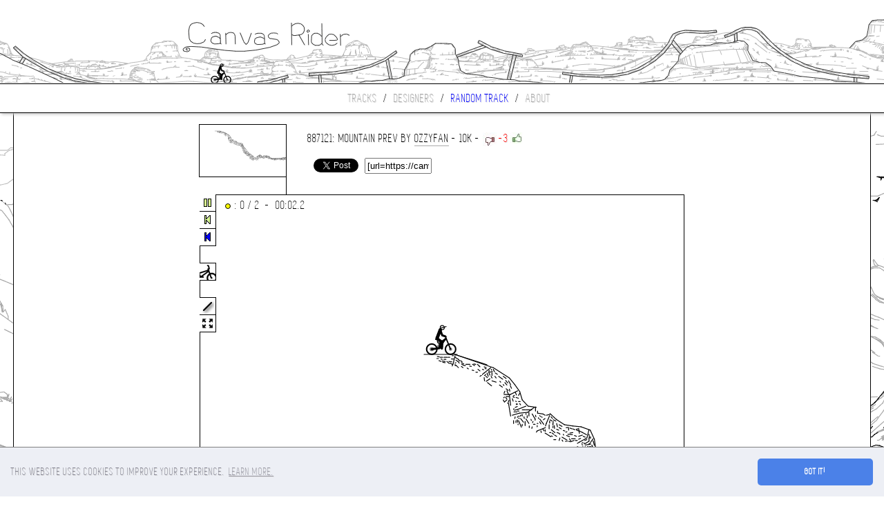

--- FILE ---
content_type: text/html; charset=UTF-8
request_url: https://canvasrider.com/js/load.php
body_size: 9734
content:
-18 1i 18 1i,-5 1s -9 1s,-3 1o -8 1n,-1 1p 5 1p,1 23 -4 21,3g 2b 12 1i 3v 2i 56 3b 5j 3r 5v 4c 65 50 6j 5f 77 5i,13 1l u 29 s 2e,13 1p 1b 1u 1e 22,13 26 15 26,1b 2i 16 2d 13 2d,13 2c 13 29,15 20 1a 23 1d 27,v 1t q 1t,r 24 k 23,s 2a n 27,g 1p 8 1p,d 1u 8 1u,b 26 5 25,b 23 4 22,1 1t 4 1u,i 1p m 1p,f 23 l 28,s 1l v 1l,1g 21 1k 24,1i 26 1o 29,1i 2f 1m 2i,1j 2a 1p 2d,1q 2d 1s 2d,1t 2a 27 2a,2d 2a 2i 2d,2g 29 2l 2a,2p 2a 2t 2e 2v 2g,2q 2m 2v 2q,2p 2t 2l 2t,2g 2p 2c 2o,23 2l 20 2j,26 2e 2a 2f,39 2v 2v 37,3p 2i 39 2v,3b 2k 3e 2l,3e 2i 39 2g,38 2n 34 2m,3q 2m 3r 2o,3l 2o 3l 2t,3k 2t 3n 34,3g 2v 3j 37,3d 33 3a 35,3s 35 3s 2u,3n 2t 3t 2r,3v 2m 42 2s,49 32 44 2v,5q 4a 58 4j 4p 4j,6e 5f 5q 5n 5i 5p,6i 5u 5u 60 5d 65,3d 37 3h 3a,39 3a 3a 3i,3q 37 3s 3b,43 37 46 3b,4c 37 4m 3e,3s 3i 46 3l,3h 3m 3r 3u,3e 3j 3n 3d,4f 3j 4h 3l,4t 3h 52 3n,4r 3m 50 3s,4e 3s 4l 41,4n 3r 4p 3t,4n 37 4u 3c,54 3i 59 3r,5k 4d 5n 4k,58 3t 5b 44,56 46 57 4b,50 4a 54 4j,4r 4b 4p 4g,4u 45 53 49,56 4k 59 5d,5d 4t 5f 53,5l 53 5n 54,5s 54 60 54,5s 4s 5m 4q,5i 4q 5f 4p,5f 4n 5i 4l,5v 4g 5s 4l,4t 4q 50 4u,50 50 4q 55 4n 50,4o 4r 4q 4p,4u 4o 55 4o,55 51 52 59,54 59 59 67,5n 59 5n 5b 5q 5a,5v 59 61 5c,5p 5g 5k 5i,5h 5l 5g 5n,5t 5r 5q 5r,5o 5t 5l 5t,5j 5t 5h 5t,65 5o 6c 5o,5p 6a 5s 67,65 67 65 63,62 65 5v 68,5s 6i 63 72,5g 6i 5g 6p,5s 6c 5u 6d,61 6d 68 6m,65 6v 65 6r,5r 6s 5r 6q,5m 6n 5m 6i,5q 6m 5p 6g,5j 6d 5k 69,88 61 8n 6f 9b 6s 9v 6v aj 71 b9 79 bj 7v bm 8j c7 90 ck 9h d3 a3 dd ap du b6 eg bn f2 c3 fm cj g7 cv gh dm hh de i5 cs in ci j8 c6,88 63 7v 65,7s 65 7n 62 7a 60 7a 5r,75 5r 75 5h,72 5i 6i 5u,87 66 7v 6p 7t 6v,6e 5o 6s 5o,6l 5u 6l 67,6e 61 6e 63,6h 66 6h 6b,6t 62 74 6e 74 6h,76 69 75 65,7f 66 7h 68,7t 73 79 7b 77 7e,6e 6e 6l 6p,70 6r 74 6r,7f 6e 7p 6r,79 6u 79 71,7c 6d 7c 6b,7j 68 7l 6a,7b 6p 79 6p,6q 6f 6r 6i,6m 6v 6m 73,6s 75 6t 71,6u 6n 6v 6k,6a 6d 69 68,6c 6k 6c 6u,7f 6l 7i 6q,7o 6g 7s 6d,88 6g 8d 6j,87 6j 87 6o,86 6s 86 76,8i 6u 8j 75,8f 73 8f 70,8f 6t 8f 6p 8g 6k,8o 6p 8q 71,7s 78 7t 7c,7i 7b 7j 7f,7q 7b 7n 77,8b 78 8k 7f,8o 77 8t 79,8u 73 93 76,98 7a 9c 7b,8u 6s 95 70,8m 6j 8g 6g,8e 6d 8a 68,98 7j 99 7l,7s 7g 8a 7p,8e 7o 8b 7n,87 7f 8a 7f,8d 7g 8h 7j,8j 7l 8o 7o,95 7q 9h 81,8p 7f 8s 7g,8t 7g 90 7j,90 7s 8u 82,8m 80 8h 80,97 84 95 81,b6 78 b1 7s af 86 aa 89,bl 8j bb 97 as 9a,bt 90 bi 9h b4 9k,9f 73 9l 73,9o 74 9t 76,9v 76 a4 78,a8 79 ad 7b,af 7b al 7e b0 7k,af 7h ad 75,ac 76 a7 77,9v 7f 9o 7g,9l 75 9l 79,a3 7m a8 7o,am 7l ad 7o,a5 7u 9s 7u,9n 7p 9g 7m,9e 7e 9h 7d,9u 7k 9j 7j,9q 83 9n 7u,9d 84 9i 84,9l 84 9o 85,9q 85 a2 82,a5 82 aa 82,ad 7v ai 7t,ao 7o at 7q,aq 88 ar 8a,as 8a b6 84 b6 7s,b6 7j b7 7q b7 7s,ba 86 bg 7u,bb 8h b7 8h,av 8s at 8h,aa 8h al 8m,ak 8s al 90,an 8m an 8h,an 8d al 8c,al 89 an 87,as 82 b1 80,ba 88 b6 8a,b3 8h b6 8k,b6 8l b3 8h,at 8d b3 8c,b4 8c ba 8b,bd 8d be 8h,ba 7t ba 7p,b3 90 b5 8t,b7 8q ba 8o,be 8l be 8f,bj 8e bg 83,b5 9b b8 9e,bf 9c bd 97,bg 94 bh 91,bj 91 bm 91,bm 8u bm 8q,c3 98 cg 9i,bp 91 bu 91,c1 91 c3 91,cl b5 c1 b8 bn ba,cj a0 c1 aa be ai bb ai,bv 9o bv 9r,bt 9u bb 9t,bd 9t bg 9t,bj 9o bk 9k bv 9d,c0 9d c4 9e,c4 9h c4 9l,b6 a6 bf a7,bj a4 bl a4 cc a7,cc a2 cc 9v,c9 9r c9 9p,c9 9k c7 9h,c6 aj cb ao,ce ao cj ao,cf b1 c9 b1,c2 b0 bh ap,bs ba c1 b1,bm b3 bj b3,c7 a9 c5 ac,c0 ai c0 al,bp am bn ak,c2 aq c7 as,ca as cc as,cd aj cd ag,cf ad cf ab,cb bf c9 be,cf bc ch ba,cm bo cf br,ch bh cf bj,ce bo cb bq,ca bo c5 bl,c3 bg c3 bb,c7 bj ca bk,d7 ar cl b5,ed bu e3 cg de cj d2 cq,cg 9k cg 9n,cj a8 cl a9 ci ag,ck an cn al,ct aj cu an cr ar,ci au cj b1,d3 b3 d4 b5,d4 b3 d6 b6,d0 b8 cr b8,cr bb cr bf,cv bf d1 bf,d1 bb cv bb,cj bc cj bf,cn b9 cp b7,d1 b2 d2 b0,d9 b3 da b5,d6 bc d8 bd,dc bd dd b8,dd bj di bh,dh bd dh bb,d7 bm d5 br,cv br cr bo,ch br cm c0,cq bo cp bh,cu bj d1 bj,d2 bn d2 bq,d1 c0 cq c4,cp bq cp bu,ci bm ci bk,cl bi cq ba,da as df av,dl b6 dm b8,dp bd ds bu,dt bn e1 bi,e0 bh e0 bf,dt b8 dr b9,dk bl dk bp,dl bi dl bg,dn bs dn bv,de c5 dc c6,dc c3 dc bt,dd bq de bo df br,di c0 dk c3,dk c5 dh c5,d9 ca d6 c9,d6 c7 d6 c4,cv c5 d0 c9,d4 c1 d6 bv,d1 cd d3 cg,dh ca dn ca,dn cb du cd,e0 c5 e3 bu,e4 bv e3 c5,dq c5 du c0,ed bu e3 cg ed bu,e3 c9 e6 c9,ed ca ei cf,eg c3 eh c6,ei c3 ek c3,ek c4 en c6 en c2,eq cd es cf f1 cf,f3 cb eu c8,em cf en ch,e9 cd eb cg,g6 d2 fg d6 es db ed dg,fs e7 fg em,em cl ei cn,ed cj ea cl,eg ck ek ci,f1 cj f1 cl,f5 cj f6 cg,er co er cr,es ck eq ck,e2 cj e4 cn,e7 co e9 cq,ee cr ef ct,eb cu e8 cu,ds cr dq ct,dt ct dv ct,dm cm df cm,dg cq dh cs,ds cm dv cm,e4 d1 e9 d5,er d5 es d3,el d3 el d1,en cq ep cu,ef d3 eg d6,ep d7 el d6,f0 cv f5 ct,f5 cu f6 d2,fa cv ff cu,fh cu fp d0,fh cn fc ck,fa cm fb cu,fe db f8 df,f9 dg fa dm,fd ds f9 dv,f9 e0 f5 dv,f3 dp f3 dk,fh dl fg dr,f8 e8 fe e5,f7 dp f6 ds,f0 dt f0 dm,f5 de f1 dg,em di el dk,el dn em dq,ef dt el e5,eq e6 eq e8,eq du eq do,es dl eu dg,f2 ea ev e3,f7 eb f8 ed,fe ea fe ei,gd do fs e7,hj dm i0 e9 i7 ep,fl cq fr ct,g4 d9 g4 df,g0 df ft de,ft dc fq db,fo db fm dd,fl de fl dh,fl dj fm dl,fs dr fl e1,fp do fr dn,fs dn fu dm,g1 dn g4 dp,g9 db g9 d8,fk dm fk dp,fn e6 fl e7,fs dv g0 e1,ge ds gg dv,gb e3 g9 e7 g8 ec,ge e3 gg ea,g5 e8 g2 ec,g7 e4 g8 e0,fv ea fr eh,ft em g0 f0,g0 ej g4 ej,g4 en g5 ep,g5 eo g9 el,g8 ee gc ef,gg ef gh ei,gk ee gn eb,gk e3 gp e1,gt e0 gu e2,gn dr gt dp,h1 dp hh dp,hd ds hd e1,h8 e1 h8 e3,h9 e4 hb e6,h6 e9 h8 eb,h1 e5 h5 e1,h2 ea h2 ef,gr ei gt ek,h3 ek h6 en,h9 ei he eg,hl eb ho ed,ho eo hq ep,hn ek hk ei,hi en hi es,hq e7 hm e4,ht e9 hv ed,i0 dd if d7,ia dk i1 dl,io dq ii du,ig du ig dr,ii di il dg,im dh ip dj,if cu ic d0,ii d1 ij d6,if dh i9 dh,i7 dq i6 dv,ia e2 id e8,ii e6 im e1,ip d5 in cu,in cr iq ck,ii co ig cr,ia cv i9 d2,i0 d7 hs dd,i3 d8 i3 d3,i3 d4 ia d4,if d4 ig d8,hv dg hs dk,ht dp hv dt i1 e0,i7 ec i6 e8,jt cm j8 cb,m3 cm lh cr l0 cm k4 d7 jt d0 jt cm,j5 cg j5 d4 j7 do,k6 d7 kk dm ku e2,ll ct m1 de m9 dr,iq cp iq cv,iq d0 is d5 io db,iv dd j0 d9,j0 ch j0 cp,j5 e0 j5 ds,is ds it dn,j6 dj j1 dh,ir df ir da,j2 ct iv cs,iv d1 j3 d4,ir ck iu cn,j9 ci jk cn,jo cr jo cu,jc ct jg d0,jj d2 jn d5,jo d5 jq d6,jc d7 jh db,jm dc jq dc,jt dc k0 df,k7 di k9 dk,jj dl jh dj,js dj jv dm,k0 dm k1 di,jf df jb dd,jj cr jf cq,jm d0 jq d2,k3 dc k0 d9,k5 db k7 dd,ke do kb dn,ka dn k6 dn,jm dq jl dl,jq do jm dh,jd dp jd dk,je dm ji dq,kl dt ke dt,kg do ke dl,kd d6 kg d8,kj dc kl dg,kr dm ko dj,ku dq l1 du,kk d5 kn d3,kq d3 ku d3,ku d8 ku de,ks de kp da,kv dg l5 dj,l8 dg l4 da,l4 d4 l4 cu,la d5 la de,li df lk d7,ld de ld dl,l5 do lb dq lh dm,lm dm lq di,lp dc lm d7,li d1 ld ct,l9 ct l4 cs,kv cs kq cu,lo cs lt cv,lr d4 m5 d4,n5 ct nl dc o6 do p7 dt ss dq tv dh 113 dj,n8 d2 n5 d0 m3 cm,n4 d6 n4 dq n5 e7,o5 dq o2 ee,lv dn lt dj,lt d1 m2 d2,m2 d6 m5 d9,m5 cu me d2,mh d5 mg d7,mf d6 ma d5,ma d6 ma d9,ma da mf dd,mk d8 ml d5,mh d0 me cu,m9 cs m2 cq,ml ct mq d1,mt d1 mt d4,mt da mr de,mp dg mm dj,mv dl ms dr,ma dn m7 dj,m5 dc md dj,mi dh mj dd,mp d8 mt d7,mf dm mk do,mo do mr du,n8 d7 na da,nb df nd dj,nc d7 ne da,nf db ng de,na de n5 dd,n7 dj n9 dr,nb ds ng dt,ng do ni dm,ni dn nl ds,nm dt nn e2,nr e3 nv dv,nq ds nn dn,o5 dq nv dq,o0 e5 nq e6,n9 e6 nd e6,nd e5 na e1,ng e2 nj e1,n6 dv n9 du,nb do ng dm,nj dj ni dg,oa dt od e0,ob e2 o9 e5,o8 eb ob eb,o7 e8 od e8,og e2 p3 e2,om eb or eb,on e6 ov e4,oq eh ok eh,or ef ot ef,ot ec on e8,oh e6 oe e3,oe dv oi dv,om e8 od ee,pp dv pl ej pi eo,p1 eb p4 e6,p2 e4 p9 e4,pa e3 pf e3,pf e4 pf eb,pe eb pa ed,pf ei ph en,p7 ej p2 eh,pf e5 pd dt,pe dv pl e7,pu dv q9 e5,q2 e6 pu e9,q1 ee q5 eg,qe eb qj e6,q9 ee q6 e8,q6 e9 q0 ed,pm el pl er,ps eo pq eg,pp ed pq e9,pq e8 pv e5,ps e2 q1 e3,q6 dv qa e0,qe e0 qd e5,qc e5 qc e9,qi e3 qk dv,qo e2 qm e2,qn e3 qp e6,qt e2 qu dv,r0 e0 r3 e3,r0 e6 qu e9,ql ee qh ee,qk eb qo ea,qf ef qb eh,q5 ek q2 en,pv ek pu ei,qa el q9 eo,qq ef qn eh,qj el qh en,qh ek qd en,r6 e6 rh e3,rb e2 r7 e0,r4 e6 r3 e9,qv ef qv eh,r1 ed r0 ea,rj e0 rq e3,rl e8 rf ea,r9 ea r9 ee,rj eg rm ee,rr ed rv ea,s0 e3 s5 e3,ru ec s3 eg,rt du ru e1,rv e1 s7 dt,s9 e5 s2 e7,rg ef rb ei,r4 ek r4 ef,st dq sf ea s7 eo,tr dj tp e7 tm er tk eu,s7 e3 sa e1,s9 e8 s6 eb,se du sh e2,t1 ds t4 dv,t6 dv tc ds te e1,tb e1 t6 e5 t0 e5,st e3 ss e0,ss dv t1 e2,sr e4 so e8,sn ec sl ef,sf ej sf en,sj eg si ec,sq ea sr ef,sn ei sq el,st el st eh,st ec sv e9,t1 ec t3 ed,t0 eg t2 ei,t5 ei t6 ed,t2 e8 t7 e8,t8 e8 t9 ea,ta ec tb ef,t9 eh t9 ej,tf ej tg ef tj ed th e8,te e8 ti e4,tj du tg do,tk e2 to e2,tm dq tl dn,u1 dl u4 dm,u5 do ua ds,uc do uf dp,ul do uo do,ug do ui dp,u4 e0 u4 e5,u0 dt u7 du,u1 e2 tv e7,tv do u2 dq,ug dl uc dl,un dk ut dm,uv dm v2 dn,us dp ur du,v1 dt v7 dv,v6 dr v0 dp,v6 dm vd dn,ue e0 ue el,ue e7 un e1,u4 ec u2 e9,u1 ek tu eo,tu ef u4 ef,u6 e6 u9 e8,u9 e4 ua e0,ud du ui ds,um dr up dt,ue e8 up el,uv e2 vj e3 vj en uv eo uv e4 uv e2,112 dl 10q e9 10j ek,ve dn vd dq,vd dr vg dr,vi dn vo dm vv ds,vv dr 105 dr,107 dm 10b dm,10g do 10n du,10o dp 10r dm,10l do 10j dm,v9 do va dt,vj dp vm dq,vm dr vq ds,vu dv 103 dv,104 en 104 e3 vt e3 vt eb 103 eb vr en,109 el 10j dt,10j du 10l ed 10r dr,107 dt 10a e0,10c du 10b dq,10a e8 108 ed,102 er 105 eu##G 10m bv -8e,T 10v cp,G 10v cp -8e,G 10c dc -8e,B 14v fj -73,B 15e fd -6n,B 14n fo -7a,B 13l ih -9m,B 13l hm -87,B 13q h5 -7j,B 143 gt -88,B 149 g4 -85,B 15e jp -b1,B 14d jk -ak,B 13v j8 -a9,B 15e k5 -ao,B 14e k7 -ag,G 16m bo -5k,G 16p bq -5k,G 173 c9 -5k,B 16f bo -5k,B 173 cc -5k,B 165 c5 -5k,B 173 c7 -5k,B 15m c5 -5k,B 15q c7 -5k,G 162 c7 -5k,G 15r c9 -5k,G 16u ch -5k,B 16p cp -5k,B 16j ck -5k,B 16c co -5k,B 164 f3 -6h,B 16k f1 -5k,B 175 f4 -5k,B 17i f6 -5k,B 17u f8 -4s,B 18i fe -4k,T 16r hd,B 186 jp -b8,B 17f jp -as,B 16r jp -b8,B 164 k4 -b8,B 16f k5 -b5,B 171 k7 -b8,B 17k k7 -b8,B 18d kc -9,B 17p k9 -g,B 18b jv -b8,B 196 fo -40,B 19o g4 -3a,B 1a9 gm -37,B 1a9 hh -2q,B 1a9 im -1n,B 19q j8 -17,B 193 jl -d#MTB#

--- FILE ---
content_type: text/html; charset=utf-8
request_url: https://www.google.com/recaptcha/api2/aframe
body_size: 249
content:
<!DOCTYPE HTML><html><head><meta http-equiv="content-type" content="text/html; charset=UTF-8"></head><body><script nonce="E6zc4iK9bGt5sFzb78OH3Q">/** Anti-fraud and anti-abuse applications only. See google.com/recaptcha */ try{var clients={'sodar':'https://pagead2.googlesyndication.com/pagead/sodar?'};window.addEventListener("message",function(a){try{if(a.source===window.parent){var b=JSON.parse(a.data);var c=clients[b['id']];if(c){var d=document.createElement('img');d.src=c+b['params']+'&rc='+(localStorage.getItem("rc::a")?sessionStorage.getItem("rc::b"):"");window.document.body.appendChild(d);sessionStorage.setItem("rc::e",parseInt(sessionStorage.getItem("rc::e")||0)+1);localStorage.setItem("rc::h",'1769116795970');}}}catch(b){}});window.parent.postMessage("_grecaptcha_ready", "*");}catch(b){}</script></body></html>